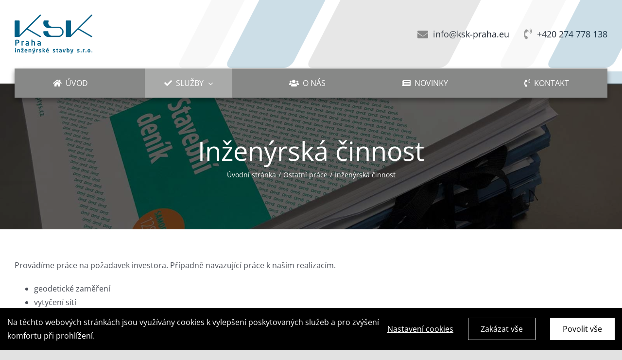

--- FILE ---
content_type: text/html; charset=utf-8
request_url: https://www.google.com/recaptcha/api2/anchor?ar=1&k=6LePx9YZAAAAABPuKsyHMG9mUJLpMpfx4NPu6jhY&co=aHR0cHM6Ly9rc2stcHJhaGEuZXU6NDQz&hl=en&v=7gg7H51Q-naNfhmCP3_R47ho&size=invisible&anchor-ms=20000&execute-ms=30000&cb=vzvbit7e43hm
body_size: 47970
content:
<!DOCTYPE HTML><html dir="ltr" lang="en"><head><meta http-equiv="Content-Type" content="text/html; charset=UTF-8">
<meta http-equiv="X-UA-Compatible" content="IE=edge">
<title>reCAPTCHA</title>
<style type="text/css">
/* cyrillic-ext */
@font-face {
  font-family: 'Roboto';
  font-style: normal;
  font-weight: 400;
  font-stretch: 100%;
  src: url(//fonts.gstatic.com/s/roboto/v48/KFO7CnqEu92Fr1ME7kSn66aGLdTylUAMa3GUBHMdazTgWw.woff2) format('woff2');
  unicode-range: U+0460-052F, U+1C80-1C8A, U+20B4, U+2DE0-2DFF, U+A640-A69F, U+FE2E-FE2F;
}
/* cyrillic */
@font-face {
  font-family: 'Roboto';
  font-style: normal;
  font-weight: 400;
  font-stretch: 100%;
  src: url(//fonts.gstatic.com/s/roboto/v48/KFO7CnqEu92Fr1ME7kSn66aGLdTylUAMa3iUBHMdazTgWw.woff2) format('woff2');
  unicode-range: U+0301, U+0400-045F, U+0490-0491, U+04B0-04B1, U+2116;
}
/* greek-ext */
@font-face {
  font-family: 'Roboto';
  font-style: normal;
  font-weight: 400;
  font-stretch: 100%;
  src: url(//fonts.gstatic.com/s/roboto/v48/KFO7CnqEu92Fr1ME7kSn66aGLdTylUAMa3CUBHMdazTgWw.woff2) format('woff2');
  unicode-range: U+1F00-1FFF;
}
/* greek */
@font-face {
  font-family: 'Roboto';
  font-style: normal;
  font-weight: 400;
  font-stretch: 100%;
  src: url(//fonts.gstatic.com/s/roboto/v48/KFO7CnqEu92Fr1ME7kSn66aGLdTylUAMa3-UBHMdazTgWw.woff2) format('woff2');
  unicode-range: U+0370-0377, U+037A-037F, U+0384-038A, U+038C, U+038E-03A1, U+03A3-03FF;
}
/* math */
@font-face {
  font-family: 'Roboto';
  font-style: normal;
  font-weight: 400;
  font-stretch: 100%;
  src: url(//fonts.gstatic.com/s/roboto/v48/KFO7CnqEu92Fr1ME7kSn66aGLdTylUAMawCUBHMdazTgWw.woff2) format('woff2');
  unicode-range: U+0302-0303, U+0305, U+0307-0308, U+0310, U+0312, U+0315, U+031A, U+0326-0327, U+032C, U+032F-0330, U+0332-0333, U+0338, U+033A, U+0346, U+034D, U+0391-03A1, U+03A3-03A9, U+03B1-03C9, U+03D1, U+03D5-03D6, U+03F0-03F1, U+03F4-03F5, U+2016-2017, U+2034-2038, U+203C, U+2040, U+2043, U+2047, U+2050, U+2057, U+205F, U+2070-2071, U+2074-208E, U+2090-209C, U+20D0-20DC, U+20E1, U+20E5-20EF, U+2100-2112, U+2114-2115, U+2117-2121, U+2123-214F, U+2190, U+2192, U+2194-21AE, U+21B0-21E5, U+21F1-21F2, U+21F4-2211, U+2213-2214, U+2216-22FF, U+2308-230B, U+2310, U+2319, U+231C-2321, U+2336-237A, U+237C, U+2395, U+239B-23B7, U+23D0, U+23DC-23E1, U+2474-2475, U+25AF, U+25B3, U+25B7, U+25BD, U+25C1, U+25CA, U+25CC, U+25FB, U+266D-266F, U+27C0-27FF, U+2900-2AFF, U+2B0E-2B11, U+2B30-2B4C, U+2BFE, U+3030, U+FF5B, U+FF5D, U+1D400-1D7FF, U+1EE00-1EEFF;
}
/* symbols */
@font-face {
  font-family: 'Roboto';
  font-style: normal;
  font-weight: 400;
  font-stretch: 100%;
  src: url(//fonts.gstatic.com/s/roboto/v48/KFO7CnqEu92Fr1ME7kSn66aGLdTylUAMaxKUBHMdazTgWw.woff2) format('woff2');
  unicode-range: U+0001-000C, U+000E-001F, U+007F-009F, U+20DD-20E0, U+20E2-20E4, U+2150-218F, U+2190, U+2192, U+2194-2199, U+21AF, U+21E6-21F0, U+21F3, U+2218-2219, U+2299, U+22C4-22C6, U+2300-243F, U+2440-244A, U+2460-24FF, U+25A0-27BF, U+2800-28FF, U+2921-2922, U+2981, U+29BF, U+29EB, U+2B00-2BFF, U+4DC0-4DFF, U+FFF9-FFFB, U+10140-1018E, U+10190-1019C, U+101A0, U+101D0-101FD, U+102E0-102FB, U+10E60-10E7E, U+1D2C0-1D2D3, U+1D2E0-1D37F, U+1F000-1F0FF, U+1F100-1F1AD, U+1F1E6-1F1FF, U+1F30D-1F30F, U+1F315, U+1F31C, U+1F31E, U+1F320-1F32C, U+1F336, U+1F378, U+1F37D, U+1F382, U+1F393-1F39F, U+1F3A7-1F3A8, U+1F3AC-1F3AF, U+1F3C2, U+1F3C4-1F3C6, U+1F3CA-1F3CE, U+1F3D4-1F3E0, U+1F3ED, U+1F3F1-1F3F3, U+1F3F5-1F3F7, U+1F408, U+1F415, U+1F41F, U+1F426, U+1F43F, U+1F441-1F442, U+1F444, U+1F446-1F449, U+1F44C-1F44E, U+1F453, U+1F46A, U+1F47D, U+1F4A3, U+1F4B0, U+1F4B3, U+1F4B9, U+1F4BB, U+1F4BF, U+1F4C8-1F4CB, U+1F4D6, U+1F4DA, U+1F4DF, U+1F4E3-1F4E6, U+1F4EA-1F4ED, U+1F4F7, U+1F4F9-1F4FB, U+1F4FD-1F4FE, U+1F503, U+1F507-1F50B, U+1F50D, U+1F512-1F513, U+1F53E-1F54A, U+1F54F-1F5FA, U+1F610, U+1F650-1F67F, U+1F687, U+1F68D, U+1F691, U+1F694, U+1F698, U+1F6AD, U+1F6B2, U+1F6B9-1F6BA, U+1F6BC, U+1F6C6-1F6CF, U+1F6D3-1F6D7, U+1F6E0-1F6EA, U+1F6F0-1F6F3, U+1F6F7-1F6FC, U+1F700-1F7FF, U+1F800-1F80B, U+1F810-1F847, U+1F850-1F859, U+1F860-1F887, U+1F890-1F8AD, U+1F8B0-1F8BB, U+1F8C0-1F8C1, U+1F900-1F90B, U+1F93B, U+1F946, U+1F984, U+1F996, U+1F9E9, U+1FA00-1FA6F, U+1FA70-1FA7C, U+1FA80-1FA89, U+1FA8F-1FAC6, U+1FACE-1FADC, U+1FADF-1FAE9, U+1FAF0-1FAF8, U+1FB00-1FBFF;
}
/* vietnamese */
@font-face {
  font-family: 'Roboto';
  font-style: normal;
  font-weight: 400;
  font-stretch: 100%;
  src: url(//fonts.gstatic.com/s/roboto/v48/KFO7CnqEu92Fr1ME7kSn66aGLdTylUAMa3OUBHMdazTgWw.woff2) format('woff2');
  unicode-range: U+0102-0103, U+0110-0111, U+0128-0129, U+0168-0169, U+01A0-01A1, U+01AF-01B0, U+0300-0301, U+0303-0304, U+0308-0309, U+0323, U+0329, U+1EA0-1EF9, U+20AB;
}
/* latin-ext */
@font-face {
  font-family: 'Roboto';
  font-style: normal;
  font-weight: 400;
  font-stretch: 100%;
  src: url(//fonts.gstatic.com/s/roboto/v48/KFO7CnqEu92Fr1ME7kSn66aGLdTylUAMa3KUBHMdazTgWw.woff2) format('woff2');
  unicode-range: U+0100-02BA, U+02BD-02C5, U+02C7-02CC, U+02CE-02D7, U+02DD-02FF, U+0304, U+0308, U+0329, U+1D00-1DBF, U+1E00-1E9F, U+1EF2-1EFF, U+2020, U+20A0-20AB, U+20AD-20C0, U+2113, U+2C60-2C7F, U+A720-A7FF;
}
/* latin */
@font-face {
  font-family: 'Roboto';
  font-style: normal;
  font-weight: 400;
  font-stretch: 100%;
  src: url(//fonts.gstatic.com/s/roboto/v48/KFO7CnqEu92Fr1ME7kSn66aGLdTylUAMa3yUBHMdazQ.woff2) format('woff2');
  unicode-range: U+0000-00FF, U+0131, U+0152-0153, U+02BB-02BC, U+02C6, U+02DA, U+02DC, U+0304, U+0308, U+0329, U+2000-206F, U+20AC, U+2122, U+2191, U+2193, U+2212, U+2215, U+FEFF, U+FFFD;
}
/* cyrillic-ext */
@font-face {
  font-family: 'Roboto';
  font-style: normal;
  font-weight: 500;
  font-stretch: 100%;
  src: url(//fonts.gstatic.com/s/roboto/v48/KFO7CnqEu92Fr1ME7kSn66aGLdTylUAMa3GUBHMdazTgWw.woff2) format('woff2');
  unicode-range: U+0460-052F, U+1C80-1C8A, U+20B4, U+2DE0-2DFF, U+A640-A69F, U+FE2E-FE2F;
}
/* cyrillic */
@font-face {
  font-family: 'Roboto';
  font-style: normal;
  font-weight: 500;
  font-stretch: 100%;
  src: url(//fonts.gstatic.com/s/roboto/v48/KFO7CnqEu92Fr1ME7kSn66aGLdTylUAMa3iUBHMdazTgWw.woff2) format('woff2');
  unicode-range: U+0301, U+0400-045F, U+0490-0491, U+04B0-04B1, U+2116;
}
/* greek-ext */
@font-face {
  font-family: 'Roboto';
  font-style: normal;
  font-weight: 500;
  font-stretch: 100%;
  src: url(//fonts.gstatic.com/s/roboto/v48/KFO7CnqEu92Fr1ME7kSn66aGLdTylUAMa3CUBHMdazTgWw.woff2) format('woff2');
  unicode-range: U+1F00-1FFF;
}
/* greek */
@font-face {
  font-family: 'Roboto';
  font-style: normal;
  font-weight: 500;
  font-stretch: 100%;
  src: url(//fonts.gstatic.com/s/roboto/v48/KFO7CnqEu92Fr1ME7kSn66aGLdTylUAMa3-UBHMdazTgWw.woff2) format('woff2');
  unicode-range: U+0370-0377, U+037A-037F, U+0384-038A, U+038C, U+038E-03A1, U+03A3-03FF;
}
/* math */
@font-face {
  font-family: 'Roboto';
  font-style: normal;
  font-weight: 500;
  font-stretch: 100%;
  src: url(//fonts.gstatic.com/s/roboto/v48/KFO7CnqEu92Fr1ME7kSn66aGLdTylUAMawCUBHMdazTgWw.woff2) format('woff2');
  unicode-range: U+0302-0303, U+0305, U+0307-0308, U+0310, U+0312, U+0315, U+031A, U+0326-0327, U+032C, U+032F-0330, U+0332-0333, U+0338, U+033A, U+0346, U+034D, U+0391-03A1, U+03A3-03A9, U+03B1-03C9, U+03D1, U+03D5-03D6, U+03F0-03F1, U+03F4-03F5, U+2016-2017, U+2034-2038, U+203C, U+2040, U+2043, U+2047, U+2050, U+2057, U+205F, U+2070-2071, U+2074-208E, U+2090-209C, U+20D0-20DC, U+20E1, U+20E5-20EF, U+2100-2112, U+2114-2115, U+2117-2121, U+2123-214F, U+2190, U+2192, U+2194-21AE, U+21B0-21E5, U+21F1-21F2, U+21F4-2211, U+2213-2214, U+2216-22FF, U+2308-230B, U+2310, U+2319, U+231C-2321, U+2336-237A, U+237C, U+2395, U+239B-23B7, U+23D0, U+23DC-23E1, U+2474-2475, U+25AF, U+25B3, U+25B7, U+25BD, U+25C1, U+25CA, U+25CC, U+25FB, U+266D-266F, U+27C0-27FF, U+2900-2AFF, U+2B0E-2B11, U+2B30-2B4C, U+2BFE, U+3030, U+FF5B, U+FF5D, U+1D400-1D7FF, U+1EE00-1EEFF;
}
/* symbols */
@font-face {
  font-family: 'Roboto';
  font-style: normal;
  font-weight: 500;
  font-stretch: 100%;
  src: url(//fonts.gstatic.com/s/roboto/v48/KFO7CnqEu92Fr1ME7kSn66aGLdTylUAMaxKUBHMdazTgWw.woff2) format('woff2');
  unicode-range: U+0001-000C, U+000E-001F, U+007F-009F, U+20DD-20E0, U+20E2-20E4, U+2150-218F, U+2190, U+2192, U+2194-2199, U+21AF, U+21E6-21F0, U+21F3, U+2218-2219, U+2299, U+22C4-22C6, U+2300-243F, U+2440-244A, U+2460-24FF, U+25A0-27BF, U+2800-28FF, U+2921-2922, U+2981, U+29BF, U+29EB, U+2B00-2BFF, U+4DC0-4DFF, U+FFF9-FFFB, U+10140-1018E, U+10190-1019C, U+101A0, U+101D0-101FD, U+102E0-102FB, U+10E60-10E7E, U+1D2C0-1D2D3, U+1D2E0-1D37F, U+1F000-1F0FF, U+1F100-1F1AD, U+1F1E6-1F1FF, U+1F30D-1F30F, U+1F315, U+1F31C, U+1F31E, U+1F320-1F32C, U+1F336, U+1F378, U+1F37D, U+1F382, U+1F393-1F39F, U+1F3A7-1F3A8, U+1F3AC-1F3AF, U+1F3C2, U+1F3C4-1F3C6, U+1F3CA-1F3CE, U+1F3D4-1F3E0, U+1F3ED, U+1F3F1-1F3F3, U+1F3F5-1F3F7, U+1F408, U+1F415, U+1F41F, U+1F426, U+1F43F, U+1F441-1F442, U+1F444, U+1F446-1F449, U+1F44C-1F44E, U+1F453, U+1F46A, U+1F47D, U+1F4A3, U+1F4B0, U+1F4B3, U+1F4B9, U+1F4BB, U+1F4BF, U+1F4C8-1F4CB, U+1F4D6, U+1F4DA, U+1F4DF, U+1F4E3-1F4E6, U+1F4EA-1F4ED, U+1F4F7, U+1F4F9-1F4FB, U+1F4FD-1F4FE, U+1F503, U+1F507-1F50B, U+1F50D, U+1F512-1F513, U+1F53E-1F54A, U+1F54F-1F5FA, U+1F610, U+1F650-1F67F, U+1F687, U+1F68D, U+1F691, U+1F694, U+1F698, U+1F6AD, U+1F6B2, U+1F6B9-1F6BA, U+1F6BC, U+1F6C6-1F6CF, U+1F6D3-1F6D7, U+1F6E0-1F6EA, U+1F6F0-1F6F3, U+1F6F7-1F6FC, U+1F700-1F7FF, U+1F800-1F80B, U+1F810-1F847, U+1F850-1F859, U+1F860-1F887, U+1F890-1F8AD, U+1F8B0-1F8BB, U+1F8C0-1F8C1, U+1F900-1F90B, U+1F93B, U+1F946, U+1F984, U+1F996, U+1F9E9, U+1FA00-1FA6F, U+1FA70-1FA7C, U+1FA80-1FA89, U+1FA8F-1FAC6, U+1FACE-1FADC, U+1FADF-1FAE9, U+1FAF0-1FAF8, U+1FB00-1FBFF;
}
/* vietnamese */
@font-face {
  font-family: 'Roboto';
  font-style: normal;
  font-weight: 500;
  font-stretch: 100%;
  src: url(//fonts.gstatic.com/s/roboto/v48/KFO7CnqEu92Fr1ME7kSn66aGLdTylUAMa3OUBHMdazTgWw.woff2) format('woff2');
  unicode-range: U+0102-0103, U+0110-0111, U+0128-0129, U+0168-0169, U+01A0-01A1, U+01AF-01B0, U+0300-0301, U+0303-0304, U+0308-0309, U+0323, U+0329, U+1EA0-1EF9, U+20AB;
}
/* latin-ext */
@font-face {
  font-family: 'Roboto';
  font-style: normal;
  font-weight: 500;
  font-stretch: 100%;
  src: url(//fonts.gstatic.com/s/roboto/v48/KFO7CnqEu92Fr1ME7kSn66aGLdTylUAMa3KUBHMdazTgWw.woff2) format('woff2');
  unicode-range: U+0100-02BA, U+02BD-02C5, U+02C7-02CC, U+02CE-02D7, U+02DD-02FF, U+0304, U+0308, U+0329, U+1D00-1DBF, U+1E00-1E9F, U+1EF2-1EFF, U+2020, U+20A0-20AB, U+20AD-20C0, U+2113, U+2C60-2C7F, U+A720-A7FF;
}
/* latin */
@font-face {
  font-family: 'Roboto';
  font-style: normal;
  font-weight: 500;
  font-stretch: 100%;
  src: url(//fonts.gstatic.com/s/roboto/v48/KFO7CnqEu92Fr1ME7kSn66aGLdTylUAMa3yUBHMdazQ.woff2) format('woff2');
  unicode-range: U+0000-00FF, U+0131, U+0152-0153, U+02BB-02BC, U+02C6, U+02DA, U+02DC, U+0304, U+0308, U+0329, U+2000-206F, U+20AC, U+2122, U+2191, U+2193, U+2212, U+2215, U+FEFF, U+FFFD;
}
/* cyrillic-ext */
@font-face {
  font-family: 'Roboto';
  font-style: normal;
  font-weight: 900;
  font-stretch: 100%;
  src: url(//fonts.gstatic.com/s/roboto/v48/KFO7CnqEu92Fr1ME7kSn66aGLdTylUAMa3GUBHMdazTgWw.woff2) format('woff2');
  unicode-range: U+0460-052F, U+1C80-1C8A, U+20B4, U+2DE0-2DFF, U+A640-A69F, U+FE2E-FE2F;
}
/* cyrillic */
@font-face {
  font-family: 'Roboto';
  font-style: normal;
  font-weight: 900;
  font-stretch: 100%;
  src: url(//fonts.gstatic.com/s/roboto/v48/KFO7CnqEu92Fr1ME7kSn66aGLdTylUAMa3iUBHMdazTgWw.woff2) format('woff2');
  unicode-range: U+0301, U+0400-045F, U+0490-0491, U+04B0-04B1, U+2116;
}
/* greek-ext */
@font-face {
  font-family: 'Roboto';
  font-style: normal;
  font-weight: 900;
  font-stretch: 100%;
  src: url(//fonts.gstatic.com/s/roboto/v48/KFO7CnqEu92Fr1ME7kSn66aGLdTylUAMa3CUBHMdazTgWw.woff2) format('woff2');
  unicode-range: U+1F00-1FFF;
}
/* greek */
@font-face {
  font-family: 'Roboto';
  font-style: normal;
  font-weight: 900;
  font-stretch: 100%;
  src: url(//fonts.gstatic.com/s/roboto/v48/KFO7CnqEu92Fr1ME7kSn66aGLdTylUAMa3-UBHMdazTgWw.woff2) format('woff2');
  unicode-range: U+0370-0377, U+037A-037F, U+0384-038A, U+038C, U+038E-03A1, U+03A3-03FF;
}
/* math */
@font-face {
  font-family: 'Roboto';
  font-style: normal;
  font-weight: 900;
  font-stretch: 100%;
  src: url(//fonts.gstatic.com/s/roboto/v48/KFO7CnqEu92Fr1ME7kSn66aGLdTylUAMawCUBHMdazTgWw.woff2) format('woff2');
  unicode-range: U+0302-0303, U+0305, U+0307-0308, U+0310, U+0312, U+0315, U+031A, U+0326-0327, U+032C, U+032F-0330, U+0332-0333, U+0338, U+033A, U+0346, U+034D, U+0391-03A1, U+03A3-03A9, U+03B1-03C9, U+03D1, U+03D5-03D6, U+03F0-03F1, U+03F4-03F5, U+2016-2017, U+2034-2038, U+203C, U+2040, U+2043, U+2047, U+2050, U+2057, U+205F, U+2070-2071, U+2074-208E, U+2090-209C, U+20D0-20DC, U+20E1, U+20E5-20EF, U+2100-2112, U+2114-2115, U+2117-2121, U+2123-214F, U+2190, U+2192, U+2194-21AE, U+21B0-21E5, U+21F1-21F2, U+21F4-2211, U+2213-2214, U+2216-22FF, U+2308-230B, U+2310, U+2319, U+231C-2321, U+2336-237A, U+237C, U+2395, U+239B-23B7, U+23D0, U+23DC-23E1, U+2474-2475, U+25AF, U+25B3, U+25B7, U+25BD, U+25C1, U+25CA, U+25CC, U+25FB, U+266D-266F, U+27C0-27FF, U+2900-2AFF, U+2B0E-2B11, U+2B30-2B4C, U+2BFE, U+3030, U+FF5B, U+FF5D, U+1D400-1D7FF, U+1EE00-1EEFF;
}
/* symbols */
@font-face {
  font-family: 'Roboto';
  font-style: normal;
  font-weight: 900;
  font-stretch: 100%;
  src: url(//fonts.gstatic.com/s/roboto/v48/KFO7CnqEu92Fr1ME7kSn66aGLdTylUAMaxKUBHMdazTgWw.woff2) format('woff2');
  unicode-range: U+0001-000C, U+000E-001F, U+007F-009F, U+20DD-20E0, U+20E2-20E4, U+2150-218F, U+2190, U+2192, U+2194-2199, U+21AF, U+21E6-21F0, U+21F3, U+2218-2219, U+2299, U+22C4-22C6, U+2300-243F, U+2440-244A, U+2460-24FF, U+25A0-27BF, U+2800-28FF, U+2921-2922, U+2981, U+29BF, U+29EB, U+2B00-2BFF, U+4DC0-4DFF, U+FFF9-FFFB, U+10140-1018E, U+10190-1019C, U+101A0, U+101D0-101FD, U+102E0-102FB, U+10E60-10E7E, U+1D2C0-1D2D3, U+1D2E0-1D37F, U+1F000-1F0FF, U+1F100-1F1AD, U+1F1E6-1F1FF, U+1F30D-1F30F, U+1F315, U+1F31C, U+1F31E, U+1F320-1F32C, U+1F336, U+1F378, U+1F37D, U+1F382, U+1F393-1F39F, U+1F3A7-1F3A8, U+1F3AC-1F3AF, U+1F3C2, U+1F3C4-1F3C6, U+1F3CA-1F3CE, U+1F3D4-1F3E0, U+1F3ED, U+1F3F1-1F3F3, U+1F3F5-1F3F7, U+1F408, U+1F415, U+1F41F, U+1F426, U+1F43F, U+1F441-1F442, U+1F444, U+1F446-1F449, U+1F44C-1F44E, U+1F453, U+1F46A, U+1F47D, U+1F4A3, U+1F4B0, U+1F4B3, U+1F4B9, U+1F4BB, U+1F4BF, U+1F4C8-1F4CB, U+1F4D6, U+1F4DA, U+1F4DF, U+1F4E3-1F4E6, U+1F4EA-1F4ED, U+1F4F7, U+1F4F9-1F4FB, U+1F4FD-1F4FE, U+1F503, U+1F507-1F50B, U+1F50D, U+1F512-1F513, U+1F53E-1F54A, U+1F54F-1F5FA, U+1F610, U+1F650-1F67F, U+1F687, U+1F68D, U+1F691, U+1F694, U+1F698, U+1F6AD, U+1F6B2, U+1F6B9-1F6BA, U+1F6BC, U+1F6C6-1F6CF, U+1F6D3-1F6D7, U+1F6E0-1F6EA, U+1F6F0-1F6F3, U+1F6F7-1F6FC, U+1F700-1F7FF, U+1F800-1F80B, U+1F810-1F847, U+1F850-1F859, U+1F860-1F887, U+1F890-1F8AD, U+1F8B0-1F8BB, U+1F8C0-1F8C1, U+1F900-1F90B, U+1F93B, U+1F946, U+1F984, U+1F996, U+1F9E9, U+1FA00-1FA6F, U+1FA70-1FA7C, U+1FA80-1FA89, U+1FA8F-1FAC6, U+1FACE-1FADC, U+1FADF-1FAE9, U+1FAF0-1FAF8, U+1FB00-1FBFF;
}
/* vietnamese */
@font-face {
  font-family: 'Roboto';
  font-style: normal;
  font-weight: 900;
  font-stretch: 100%;
  src: url(//fonts.gstatic.com/s/roboto/v48/KFO7CnqEu92Fr1ME7kSn66aGLdTylUAMa3OUBHMdazTgWw.woff2) format('woff2');
  unicode-range: U+0102-0103, U+0110-0111, U+0128-0129, U+0168-0169, U+01A0-01A1, U+01AF-01B0, U+0300-0301, U+0303-0304, U+0308-0309, U+0323, U+0329, U+1EA0-1EF9, U+20AB;
}
/* latin-ext */
@font-face {
  font-family: 'Roboto';
  font-style: normal;
  font-weight: 900;
  font-stretch: 100%;
  src: url(//fonts.gstatic.com/s/roboto/v48/KFO7CnqEu92Fr1ME7kSn66aGLdTylUAMa3KUBHMdazTgWw.woff2) format('woff2');
  unicode-range: U+0100-02BA, U+02BD-02C5, U+02C7-02CC, U+02CE-02D7, U+02DD-02FF, U+0304, U+0308, U+0329, U+1D00-1DBF, U+1E00-1E9F, U+1EF2-1EFF, U+2020, U+20A0-20AB, U+20AD-20C0, U+2113, U+2C60-2C7F, U+A720-A7FF;
}
/* latin */
@font-face {
  font-family: 'Roboto';
  font-style: normal;
  font-weight: 900;
  font-stretch: 100%;
  src: url(//fonts.gstatic.com/s/roboto/v48/KFO7CnqEu92Fr1ME7kSn66aGLdTylUAMa3yUBHMdazQ.woff2) format('woff2');
  unicode-range: U+0000-00FF, U+0131, U+0152-0153, U+02BB-02BC, U+02C6, U+02DA, U+02DC, U+0304, U+0308, U+0329, U+2000-206F, U+20AC, U+2122, U+2191, U+2193, U+2212, U+2215, U+FEFF, U+FFFD;
}

</style>
<link rel="stylesheet" type="text/css" href="https://www.gstatic.com/recaptcha/releases/7gg7H51Q-naNfhmCP3_R47ho/styles__ltr.css">
<script nonce="RWd2sb3rA0Dsy-DQz77sLg" type="text/javascript">window['__recaptcha_api'] = 'https://www.google.com/recaptcha/api2/';</script>
<script type="text/javascript" src="https://www.gstatic.com/recaptcha/releases/7gg7H51Q-naNfhmCP3_R47ho/recaptcha__en.js" nonce="RWd2sb3rA0Dsy-DQz77sLg">
      
    </script></head>
<body><div id="rc-anchor-alert" class="rc-anchor-alert"></div>
<input type="hidden" id="recaptcha-token" value="[base64]">
<script type="text/javascript" nonce="RWd2sb3rA0Dsy-DQz77sLg">
      recaptcha.anchor.Main.init("[\x22ainput\x22,[\x22bgdata\x22,\x22\x22,\[base64]/[base64]/[base64]/KE4oMTI0LHYsdi5HKSxMWihsLHYpKTpOKDEyNCx2LGwpLFYpLHYpLFQpKSxGKDE3MSx2KX0scjc9ZnVuY3Rpb24obCl7cmV0dXJuIGx9LEM9ZnVuY3Rpb24obCxWLHYpe04odixsLFYpLFZbYWtdPTI3OTZ9LG49ZnVuY3Rpb24obCxWKXtWLlg9KChWLlg/[base64]/[base64]/[base64]/[base64]/[base64]/[base64]/[base64]/[base64]/[base64]/[base64]/[base64]\\u003d\x22,\[base64]\\u003d\x22,\x22FEXDsMOMw7fDn8ORLcKOUTvDix5IQcKiFnRYw43DtnjDu8OXwrZKFhIlw4oVw6LCscOkwqDDh8KMw4w3LsO8w49awofDiMOgDMKowooBVFrCpRLCrMOpwq7DmzEDwoJTScOEwoPDmsK3VcOiw5xpw4HCkGU3FR0PHng+LEfCtsOywqJBWlTDlcOVPgvCoHBGwo/DvMKewo7DhsKiWBJeDhF6AVEIZGXDoMOCLjUtwpXDkTjDjsO6GVlXw4oHwqR3woXCocK3w7NHb2NqGcOXXAEow50jfcKZLhLCpsO3w5VzwrjDo8OhZ8K6wqnCp0bCrH9Fwr3DgMONw4vDkFLDjsOzwr/CicODB8KwKMKrYcK8wofDiMOZFMKJw6nCi8Ojwr46ShfDkGbDsHp/w4BnAMObwr50E8O4w7cnVsKzBsOowroWw7poUQnCisK6ZA7DqA7CsDTClcK4FsOgwq4awp7DlwxEGSs1w4FNwpE+ZMKhflfDoyNyZWPDjcKNwppuYMKKdsK3wqQRUMO0w454C3IlwozDicKMA2fDhsOOwqPDqsKoXxRvw7ZvMTdsDQ/[base64]/Dnid2wrzCvMOMNcKLwp4dwrnDr3TDjMOgAwhQMMKKwp08ZkYvw6UqAGZFOMOxAcOGw7HDpMK2JzoHMw8nKsKow4trwq9kbWvDjA4Ow6/DuUIhw4g7wrPCvWwURUvCsMOEwp1KFMOOwrTDuFrDr8OJwpPDjMOzesOIw63DvWBswpdKcMKYw4jDoMKUP1EMw63DqifCp8OPMDvDqcOPwpXDp8O7wq/[base64]/DrMKXw58qw7zDjB/DuS1eUMKow7PCoRMzP8K2LXfCt8Ovwpwlw7fCinRWwqjCl8Ojw4zDtsOeO8OHwrrDhkJ2DsOCwo1JwokFwqVrJkg5QHUCNcKXwr7Di8KkQcK1wrDDpHVzwrnDjE4vwqwNw7Zrw5x9D8Odb8Kxwpc+Q8KZwp4eQGRxwqI2S11Lw5VCBMOOwojClCPDn8Krw6jCoDLCin/CicOOUcKWQ8Krwr86wosxDMOVwrBSfMOrwpNsw7XCsh/DgGVqdgDDpywcO8KBwqXCi8K9U1rDs1NiwpQOw585wofCiSw2UW/Dl8KUwogfwpzDh8K1wp1Pa09twqDDksO0wrPDm8KewqBVZMK4w4/DrcKDdcO9ecOuO0ZJP8OqwpPClhtdw6bCoVQMwpBmw7bDrWRXZcK+WcKNe8KXOcO3w7UfVMOFKg/CrMO2PMKQwooPNHrCi8KZw6nDpnrDtkwsKSh+ESwMwr/Dqx3DklLDlsKgH1TDlVrDrWvCtknCvcKVwrEWw4dFfF9YwqfCs3kLw6nDpcOxwoPDnXEKw47Dm2MGZHRpw6ZSY8KgwpvCvkvDsX7DpMOPw4IswqJCd8OJw63CkiIcw591D3Mjwr5oJyU6ZGF4wrV5esKmPMK/Hk0zVsKFeBDCmV3CtgHDv8KdwoHCrcKpwoxwwrobS8ONfcOZMQo9wrR8wqtpLzjDkcOJB3BGwrrDiEnCvAzCj2vCjTrDksOvw7pEwol5w61pQTnCpErDlh/[base64]/DvUsTTcKEwotTQ8OGwoU+WQVuw5vDnsKiP8KJwpfDn8K4J8KWXi7DpMOAwrJuwpLDvsKMwozDnMKXZcKUICsxw6AXT8OKSsOLbj8qwrICEV7DkWQVZFUEw5HCm8Kxw6dPwrDDucKgXAbClX/CqcKqOcOiw5zCi2/Ch8OFFcOMBMOlQHhhwqQDdMKXA8ORK8Osw7/[base64]/[base64]/[base64]/JmbCgsOBFMKHw6/ClsOfwrrDpcO4IsKUCgbDosOSEMOvXgfCrsKwwpxlwpvDssKIw6/DjTLCo27DncK3aTvDhXLDr1F3wq3CoMOtw64UwpjCjMKBOcKAwqbCmMOZw6FcTMKBw7vDgRTDoE7Dnx3DuCzCo8OKbcKJwpXCnMOgwoDDn8OTw6HDiHDCgcOgfcORej7CqsK2J8KCw4tdGh9UDcOOW8KPWjctdWjDqcKewo3Cg8O0wqovw5tdMSrDnGHDrU/DsMOQwp3DnFRKw7JjUwgUw73DrQLDuyB6DSjDsAdOwo/[base64]/wp7CtGfCjBUsLnMswpPDqUnCqG0cCsOKwqkoRDXDjxpWU8Kvw4nCj0BVwrnDrsOfdzjDjnfCrcKKEMO7R2vCn8OPBR5dYzAPL11Dwr7Dsz/CmhkAw6/CvAfDnE18LMOBwoTDtFTCgWENw6zCnsOFFlfDo8OIcsOBOlcMbC7DqBVHwrsbwr/DmgXDuS8pwqXDgsKdYsKCEMKqw7nDnMOhwr1wHsOFM8KoJ1fDtwfDmUtqJj3CosOLwo0gfVgtw73DplccYmLCsE4fEcKXZlFWw7/[base64]/CphcMB3ksL8OFVsOgwr3CuD9IWwDCk8OhIsOHZmxTFhtLw7nCvHAtLGUkw4vDqcObw4BjwqfDu0kdRQk8w6zDuy5HwqTDmsOAwpYkw4cyFlLCg8OkWMOKw60NJsKMw7sLdy/Dt8KKd8KndsO8ZRjCnG/CsDLDrmfDp8KBBMKyCMOID1rDmzjDjSLDtMOowqPCgMKdw4Ied8Knw5pCMg3DjA7CnnnCokjDqS0aWFvCi8Ouw4zDv8OXwr3CkmZSaljCikdtfsOjw6PChcO2w5/ChyHDs0skfBdVGll4dG/[base64]/UcOkBQ1kSMKhw4DDmB7CiQYiw5VvwrXDo8KIwpUQbMKyw59QwqxyBwYmw6JJPyEywqvDoCnChsKfDMOgE8OlMVAzQD14wo7Cj8ONwrFjXsOZwqc+w5ocw47CosODShRuL27Cp8OEw5vCrW/DqsOMbcKSCcOYAULCrsK7esO4OcKCYSbDhQ45VV7Cr8OIF8Kcw6zCmMKaLsOVw5BVw7MCw6fDoAJjPw7DimHCkhJFFsK+WcK1SsOMG8K0McKGwpt3w5rDsjTCvsKNc8OTwp/DrlHCocOawo8II3BTw585wp/DhAjCtg3ChTARcsKQLMOOw6cDMsKtwqI+Q1DCoTBzw6jDq3TDoHVJFyXDqMObTcOmNcOHwoY+w7lZO8OcaFoCwqDDscOWw7HCt8OYNG0/G8OpccKJw7XDn8OIe8KbPcKAwplnOMOyTsOYX8OTJ8OdQ8Oswp/[base64]/WGxuFQAuw65VV3sZwoAPwoBRbMOdwo5aWcOrw6rCsQl6TsKfwofCt8OFScOYbcOifWHDuMK+wogNw4pGwrt8YcOpw51Ow7LCpsOMOsKbbF/CuMK9w4/[base64]/DuyMrGMKbOAs1dcO7IkxkwodCw7M4MhDDr2LCisKqw71Iw7HDtMOxw5tBwqtbw6Nfw6PCmsOWdMORBw1ZITHClcKVwqoWwqHDnMKnwpA5VD17dmMBw6tFe8Ozw7YXQMKcSyhcwp/DqMOmw57DkFx6wrsuwqHChQ3DtCZvKcKow4LCjsKFwrxdGy/Dm3HDlsK0wppMwpgow45swoU/w4kUeBTCiDxbZBwHM8KaYnzDksOzLBHCoXZKOl9Ew7stworCkiw7wrIuWxPChTJyw4nDkHZww7PCixLCnAgwMMK3w43DvH4pwpvDtHEcw6ZFNcKVVMKlY8OFH8KwLcKNB1Rpwrldw6bDj0MNEzoSwpjDq8KvOhd9wq/CoUgnwqs7w7HCkzDCoQHDrgPDv8OFYcKJw5tewqw8w7cGIcOawrbCgF9fTsO3VDnDlmTDvcKhUxvCsGByEU5yHMKGLhUdwqwrwr7DmEwUwrjDpsKWw43CrBERMMO6wrrDisObwplZwoY1U0U4bXnCoTHDuCvDlV3CscKUFMKHwp/DqQ7CnXQbw6MQDcKsB3nCisOfw7rCi8KFBsKldyYswo9GwooIw5lJwqZcVMKAEF4/[base64]/DnBjDvcOYJH5yS3kbwoHDlWTDoHDCojDDmMOsIcKvKcK+wovCrcOUMSZkwrHCqcOOEiRCw7/ChMOMwrHDscOUScKQYXtmw60twrkbw5fCgcOZwqMBGynCucKMw6VdUCMxwqwHIcK7aiLDlF15fzNvw7NCXcOMT8K/w7gJw4d1TMKXUABGwrNgwqDDjMKpVElMw43CkcKNw77CpMKNAWfCoWYpwonCjUQuVMKgFXlFMWDDjD/DlxNvw60cAXRVwrhITMKUdjhZw5nDuizCosKww4VIwrzDrsObwqXCrjUBFcKTwpzCrsK8QMKdeELCp0rDq2DDmMOTdcOuw4M1wq/CqD1IwrBnwobCkmIHw77Dkl7DusKJw73Cs8OsAMKmB2h8w57CvBgdN8OPwqckwrMDw5t3PDsXfcKNwrxvBCVEw5RowpPCmUMvZcK1YBNQZ1DCjWvCvyZBwrIiw6rDnMOwfMKdXkEDcsOmEcK/wrMtwpI8GhnDtnpaBcKhF1PDnT7Dv8Oiwoc0V8K1bsOGwphTwo1tw6bCvBJZw4t4wop5VMOELlorw67Cp8KTNTXClsOWw7xNwp0Pwqweb13DuW7DjUnDjAkOBQRdYMKGNcKew4gHKD3DuMKrw6nCosK4MFHDkhXCp8OvQ8OJEFPCjMKmw7Agw58WwpPDrHQxwr/CrSnCnsKdw7VOFiNqw78lwrzDlcOXJjbDkwDCu8K/dsOZZ2pUwrDCpD/CgioCW8O0w7tmSsOnYWtIwo01XMOuIcKzVcOZVhEUwpN1wqDCqsOXw6fDmsOkwpUfwoPDpMK3TcOdRcOyMD/[base64]/[base64]/DqMKmw4IVCMOBw6XDscOYdMOCwpEuRD3Cu2PDvBpxw6rCrERKR8KzIUPDqkVnw5F4MMKfNcKyO8KpcEokwp4lwoltw4k8w4Znw73DhRUrV1A/MMKPw7ZocMOQwprDn8OiMcKlw6DDrVQZDcOxMcOrDFvCixVSwrJvw4zCu2p9RDJ2w6zCnCM7wrglQMOaJ8ObBXg2PyE4wqDCjFZCwpnCsGHCjm3DiMKIUnjCgVd6PMOOw7VAw48sGcK7OxUIRMOXbsKew65zw6YpJCAQb8K/w4fCpcOzGcK1Ex3Ch8OkCsK8wp3DpsO1w7MKw77Dv8OmwqhqIjAhwp/Dt8OVYU7DksOMQsORwr8GGsOFWU5xSzTDncOxe8K9wrfCksO6bnfCsCDDlXDCsQVxT8OVNcOqwrrDusOfwqltwp9ZWU5gE8O+wrsDPcO8U0nCr8KqbwjDtB8FVkRDMF/CtsO6w5c4KSjDisKUfWbCjTHChsKIwoAmJMOgw63ChMOSY8KOA1vDk8OPwoUCwobDisKgwpDDnwHChX4EwpoSwphswpbCoMOAwp3CosOBSMKDbcOpw5dRw6fDuMO3wq4Nw7rCugUdGcKnGMKZWwzCh8OlIVbCjcK3w48mw6kkw4VyCMKQbMKuw7tJw6bCrU/CicKvwp3CtcK2HRxFwpErcsK+KcKJdMKoN8OscSvCt0MiwrLDksKbwpPCpEpFF8KzUWAbaMOPw7xXwp5nKWLChA97w4pVw5HCs8KQwqdVPsOKworDlMOpOkzDosKSw6Yawp9Yw6xEY8Kxw7M3woBCLD7DtSPCqsKbw6YBw7Y4w4TCmMO7K8KdVx/DuMOeO8OqLX/[base64]/DsWlgw5h/XwXDtMKDwq8fTcOswpwuw63DjmnCtm8jCXrCoMKMOcOEAGTDilXDiz0Iw7PDhBdOOsODwrxmY2/DqMKpwqbCjsOsw4jCtMKpXcOeHsOjSMOJZcKRwpZaSMOxRRhXw6zDu3DDh8OKTcKKw51lc8ORRMK6w6law6oSwr3Cr8KtQBjDiTDCviQowpfCh3DCs8O/asOkwpQfdsK9CCZhw7UkV8OBThAIWwNvwrfCs8K+w4vDtlIJdcKzwoZNF0rDkgQTAcKcaMKPwq4dwotkw4Ifwp7DncKxV8OSScKTw5PDlQPDmScjwpPCgcO1I8OCbsKkZsO5cMKTMcKnY8OeGwN3dcOCBipFFXUxwoJ4H8KGw4zCtcOIwo/CmhrDsGzCrcOIS8KuPihAwpIQLR5MHMKww5EDMMOYw7fClsK/KWc9BsKgwq/CgRF3wqvDhxfCmTYPw4RSPH8dw7jDs1phf1PCsjRmw77CqyjClEINw7FLF8OUw4nCuATDjMKewpY+wrPCpGh0woBUecKkVcKhfcKvBVjDtwNeKVAdHsOBXi8Rw7vCkmPDnMKhwpjCn8KXVT0Pw65BwrFdQCEQw4/DmGvCqsKTCQ3CkjfCsBjCqMKzNwo+DSdAwovCl8OUHMKDwrPCqMKeF8KXdcOrbzzCi8KQG1vCl8KTPR9uwq4SRgNrwpdDw5NZEcOxwohNw5HDi8KMwrQDPHXCtW40H1HDuHvDrsOUw7/Dv8Ozc8Omw7DDrQtUw7JqGMKaw41pJGfCnsODBcK/wrshw55SU0tgZ8O3w4fDmMO7e8K2KsOJw67CnTYNwr3Cl8KUNcKJKTzDklcpw6/DmcK6wozDicKsw4M7CsO1w64wEsKaP30ywqDDpSsBTnojIifDpFvDuVpERiLCvMOYw4JmIcKle0Z6w6prUsOQwrBbw5/[base64]/CisOMGiZnc8OIw5p/woDCusO+wpoSwrh6w5IsRcOuwqzDusKOFnzCgcOpwqsQw73DmSgNw4XDkcKnfX89WgvCjz1UeMOcVH7DnsKEwonCthTCqMOww6bCrMKwwq0yb8K7aMKfJMOAwqXDoGJRwptcwr3CumciCcKbZ8KQZwDCv1UpJ8Kbwr/DgMO3OwU9DnrCgH7CpnvCp2QbNMO5dcOKZGfDuX7DrHzDhX/[base64]/wofCpcOfeMKgPSURAsOIw6zClUrCtlQmwqHDosOXwoDCj8Omw4bCscKhwp4Dw5nCmcK1L8KhwoXCnyF7wo4PT27CqMKQw7jDvcK8LsO4OU7Dl8OyfTHDmGLCucKbw4puUsKGw6/[base64]/Dpj3DqzAmBMOowoh8wrxhe8KnesOewpXCh0cvVSxRVU/Dil/CoXDDhcOswofCh8K6HsK2D39hwqzDvwwDNsK9w6LCiGMmBX3CpChYwq1zLMK9A2/[base64]/DvwxIw6nDoMObwo9pfXnDkVANw7TCjH/Cl1TCocOKWsK9bsK6wp3CncKiwo3CmMKqAcKLwrjDvMKxw7Vhw7lYaF8/QnE/acOEQhfDtsKde8K6w6t8FVdpwoNJEcONGsKZOMOPw5o4wrRyGMOuwpQ/PMKDw74nw5F2YsOzWcOiMsOXEmYvwojCpWHDhcKlwrfDmsKbZMKrSkskAV0UdHF5wpYyWlTDtMOwwp4tIBwKw65xekjCssOJwpzCumvDqMOzfMOwEcKiwrQYf8OofyRDYFR6dDXDolfDlMKUe8KPw5PCncKeZwHDucKobRnDkMKpdgQgH8OrRcOnwoTCphzDpsK/[base64]/DqsObwrJkLsObIcKfXcOac8Kgwq5/[base64]/ZcOQw7PDl8KhZRlHeVzDosOSw48bw505w6DDqT3CtsOSwpJUwrTDoj/CmcOTSTkQPSDDp8OrS3Y0w5HDgFHCh8Ogw70zbmUgwrYcEsKjQcOQw7IJwphnHsKpw4zCtsKSO8KqwrVwNHnDrmljB8OGch/Cu2ciwr/ChiYrw59BM8K1VV7CuwrDpsOGbljCsFQ6w6UQVcKeK8Kyc3kbTU3CmVLCnsKKbV/ChE3DvVBrK8K2w7A2w4nClMKXfi5pL1wVBcOCw4jDrMOvwrjCsVYzw78zMmvCvsKWUnbDm8OfwrtKGMO6wrTClD8gRcKOIVXDrhjDhcKYUhJ9w7dnSXTDtAUTw5/[base64]/[base64]/[base64]/Co8OMa8OQwpbDicKXw7c3UUfCtRvCmMKywo/[base64]/DksKJD8O+w6HClsO5G8KOO8O1NUfCgsOjEiRow64DZcOVHsO9wqfCgT0eFFHDgUoawpJ5wrk/[base64]/PXTCmsO3w4jCosK6w6vCr8Oxb8KJNcOQw4fClVvClcKfwrFlwojCo3Nxw7PDtMOhHRUmwozCijHCsSPDh8O7wofCizkQwr1ywpjCncOJCcK/RcOwdFxrJSAZUcOewrgcw7BBTk82QsOkE39KAULDpH1TTsOpIAgMW8KgJ0zDgnvChFFmw5Fpw5/CnMK/w4FGwqPCsz4aNC5owpnCv8K0w47CuEPDlw3DucOCwoxHw47CtANzwqbCjh3DkcKkw4XCl2Bfwodvw594w7rDkH3DiXHClXnDjMKNJzvDpMKmwqvDnXAFwrcsD8KHwpN5IcKhR8Opw6/Dg8OqKxHCtcK9w58Qwq1rwoXCo3FOV3zDn8Okw5nCoAhTacOEwqjCk8K7fCLDpcOfw4BSTsOcw4cQOcKZw6FpMMK7UEDCi8KMNcKaW3zDuDhEwrkYHmLCm8Oew5LDlcOmwr/CtsOYP2tswpnDkcK5w4AzZHHChcOjaF3CnMKFek7Dl8OEwoshSsO4QsKiwrwgQU3DqMKyw4jDuSrCssKbw5XCoUPDr8KewoMkXFd1Gw4owrnDlsOyZTzDnw02fMOXw5xOw5URw796J2fCnsOZAW3Ck8KOMsOIw6/Dsio9wrzCiVFewpVCwrrDgA/[base64]/Dm0bCosOFwqPCucOfw68KworDi8OIw7nDrVhgB8ONwqDDt8KOwoEIZsOmwoDCq8OCwrULNsOPJDLCgXE0wo/CucO/[base64]/w7jDnkrCksOzwrYUPMOdLCTCksOPKEhEM8OdwrzCtzPDgMObOEsiwoHDrG/[base64]/DiHPDgsKOb0NgG8OKw7VEKnrDv8KowpImBnLCksOjZsKCJig3VMKbbCAfNsKmd8KhF2ZBdMK6wrLCr8KGGMKZNhYJw6TDjhkYw5vClCrDpMKQw4EULlPCvcKdZMKAEMOpccKfHxl5w5MtwpXCqiTDmcOZD3bCsMKLwr/DmMKrMsKBDVImF8KZw7jDizc8QRMswobDusOXPMOLMnlkB8OrwqbDg8KKw4odw7/DqMKJdhDDnkNhYi04YsORw6h0wqDDs1rDr8OXEsOfcMOLf1Zxw5oddyxNb3FNwr11w73DlMO/CMKEwobCknjCrsOSNsO2w71Zw4Mtw5EtI0p3Ox3DlCYxIcKAwqoPcRTCjsKwWUVlwq5nacO2T8OPbX15w7UVPcKBw7jCvsKUKiLCo8OwV2l5w7l3RHh+AcKrwoLCnWJFHsOqwq/CvMK7wq3DlTHCq8OAwoLDucKMWsKxwr7DtMO2acKwwo/CtMKnw4VFbMOHwok6w7nCpDNAwrAiw4U/woAkZTbCsydewq8edMKcXsOBZ8KAwrJlCMKEf8Kqw5zCr8O+RcKZw5jCuBA1VXnCqHbDpj3CssKcwoN6wr8uwoENOMKbwot0w75jHR3Ci8OTwrHCi8OdwoLDicOvwrXDiUzCr8KXw44Dw6g/w6PDnmTChh/CtQswQ8O5w4xsw47DlC/Do3XCvxwrKWfCikTDtUoww74eH2rCq8OxwrXDkMOXwqdhLMOqKsKuC8OTQsO5wqE8w4F3JcONw4QJwqPDm3oOCsObWMO4NcKAIDrCpMKcGR7Cq8Kpwq7Cs3TComkIf8OWwovClio6LxlLwonDqMOawq4LwpYXwq/ClGM+w5XDnsKrwrMMQCrDjsKAKGVLP0bCvsKnw6saw45nN8KPCG3CkkNlfcKPw5DDglJKPlkvw6PClx1zwq4hwoPCuU7DtlU1YsKkCVDCpMKDw6wUOiHDuCDCjjFQwrnDtsKVcMOPwppKw73CvMKEMlgJH8Onw4bCusK9b8O/ZRrDslM3TcKHw5rCjB5Kw6oEwpUrdWrDl8OydBHDjl5FM8O1w6wAdXDCuUfDtcKmw5jDhjHCt8KNw55CwpzCnVV2OFlKIlhxwoAOw7HCtUPCpQzCrRM7w4tmcV9QOx3DuMOvNsOqw7gLDAd3bB7DnMKnXGJ4TU98P8O1eMKbcBxmY1HCisOBUMO+EG9AOQxZUjMiwp/Dvh1YE8KTwoDCoXTCgCV8w68dwrVQMnEGw4DCoH7ClVzDsMO8w4h4w6Y9UMO+wqoBwpHCvsKJOnvDlMOfTcK/[base64]/[base64]/CkcKFcsK1Q8KywqjCiMKcLjXCmMKdw6rCkyNuwq3CtEIfHsOfBQJPwonDvCnDhMKsw5zCvMK8wrUgAsO5w6DCuMKgMcK7wpIgwrTCm8Kcw5/CtsO0GzE+w6NlVGvCvUfCtE3DkSbDlnHCqMOWSDdSw5jDtnzDhH4oZxfCocK4NMO/w6XCnsKRJsObw5XDi8Ouw5pvbEo0aHE1Dy8uw5fCl8O4wrLDvGcKAFQ7wrjCmSRITMOuTU9obcOSHH4pfi/CgcOawowBBXbDpljDnH3CtsOzZsOtw6MNW8OFw6bDoGrCiBvCnjnDisK6N2gmwrZmwobCvXrDlQYFw5V8NSohXsOOL8O1w4/[base64]/Co8OXw4d+NcK1LgTCpsODCSDDssKWwpXCpETCiMOeLwtCFMO+wqXDr0svwpzCtMOidMK6w6xyKsK/aFbCk8Kwwp3Ch2PCgAYTwq4JR3tmwozCuS0gw59Ww5/CqMKvw6XDk8OEEEYUwqRDwod+P8KPZh7ChyzChCdCw6zCscKGPMO1US9yw7BNwr/DvAY0dx8deBdQwpvCisKVJ8OOwovCosKCNB44Lj9cO0DDtUnDrMOzbDPCqMOkDsKkYcOmw4UIw5Q2wo7DpGlFIsO/[base64]/DjzdUwpHDt2dVfMKCw7PDu8O5woBXw4rChx4BTsOSc8KVwoMXw5DDhsOGw73Cu8K8w6LDqMK5fGrDiSd8UMOEOUhVMsOWPsK8w73Dn8OcSQ7CnlzDti7CoStnwqVIw5MdDMKMwpTDi2QFHH9hw6QWP3xjw4/Clxxxw7QYwoYqwpZrXsOGZHFswrfDk0zCq8OswpjCk8KLwoNJKQnCgmc/w7/[base64]/DqCUBw7xCZ8Oswr1ow6pOaMKBCcOJMwwhZgUtw5IUw7vCiwXDkHZEw6PCiMONMBg4YMKgwrLCtUJ/w4oVdcKpw5/CssKUw5HCulfCiFV9VX8GR8K2CsKRYMOuU8OVwqRyw6wKw6AmLMKcwpB3BMKZRjJTdcOHwrgIw7fChSk4fBtow7IwwpXDtSUJwqzDlcO/Z2k+XsKpOX/CtBHCo8KjC8OxaWTDjnfCvMK7dcKfwoEUwqnCjsKGe07CnMO9ajgywpBcbmXDu3TDhhvDu1zCsWlOw7UNw7lvw6Jaw4Qhw5jDusOWTcKIVsKQw5nDncOnwpZUa8OECxnCtsKDw5DCrMOXwoUWGWvCgFbClMOyPiEnw6/DjMKRNzvCvE/CrRpNw4zDocOONxcKYRs2wpoBw4jCq3w2w6ZAesOiwok9wpUzw7nCqBJgw41Mwo7DrGRlHMKDJ8O/[base64]/DgiXDhsOZEsO+w4Fsw48Pw6FTwoBxZFfDnmYPw5hpTcOaw5pyFsK0YsKBFhpBw4LDmALChE3CrX3Du0DCoUHDslB/UgvCjUXCvxJDUsKnw5kWwpAnwpgkwr1Pw4ZlN8OTAgfDuE5SGMKZw6cIfTdEwrAFOcKow5Bgw4/CtMOkw7lBA8ONwrolFMKYwqfDj8KDw7DCig1qwobCmAc9GcKfdMKuQcKvw6pDwrADwp1xUkLCmMOWDHXCh8KDBmhyw4XDpyMCVwrCiMOrw6QFw6svOiJKX8OPwp3Dh2fDgMOiaMKgWcKAIMOiYmjCgcOPw7TDtRwXw6LDvsKlwpXDhDYZwp7CsMKiw75gwpFnw6/[base64]/[base64]/DuhVeZEZ7wrvDvAQteVbCj8KIMCvDkMOgw4taYmjCqBvDqMO/wpI2w4LDs8KQQxjDg8O5wqZcLsKVwpzCuMOkLCN4C0TDuHxTwop+MMOlPsOywrtzwowDw6HDu8ONUMKswqVIwoDCpcO3wqAMw73CjXPDvsOHA2VRwqjDtlZ6KsOgVMOLw53Dt8O6w7/DnDTCusKxVD06w4jDvwrCr3PDmSvDrcKLwr46wq/[base64]/REvDgwbDtsOAH2LDk8OjACJpUsKFay47wq/[base64]/[base64]/ZXJscsKHD2VpWycsW8OAS8OUBMKmH8K/[base64]/CqMO6w7vCgXEYflzDoTo9IHTCjMOcw6k8ecKEankOwrhqLX47w7TCicOcw4jCmF4Tw515ASU6w50lw6PCijcNwrVBYcO+woXCgMO2wr0/w6sYc8OdwoLDqMO8I8OdwrnCoFrDuiTDnMKZwrPDhE46MgBfwrLDqSXDrcKvVyHCrj9ew7jDulvClC4YwpZRwrXDtMOFwrI2wqHCvwnDssObwqJiGxY9wpk3L8K1w6LCjDjDm0/[base64]/w6AUAyXDisORw4lhCyPDrUJjw4zCt8O7w5HCkxXCkybDmMKBw41Hw5otM0U1w5DCj1TCjMKRwpARw5LDosO9G8OuwqUXw79WwpjDsyzDgsOLKifDlMKLwpDCisOUZcKYwrpuwqwAMkEhG0hcM0/ClnBhwrN9w6DCisKdwpzDtcObKsKzwrYqT8O5AcKFw4HCkDc4NwHDvyTDn0TCjMKTw7zDqMOewrpZw6McfTrDkgDCs1XCg0zDlMOBw4ZqNsKdwqVbSsK0HMO8AsOkw7/CssKIw49Owo9Ww5jDmhUMw7I9w4XDiix6WsObZcOdw43CgsOvcCcUwpXDqwlLRzNAACHDrcKXDMKqfh4dW8OwAMKGwqDDksOow4PDksKuQ1bCp8OQU8OBw7/DhsO+V2zDmWEcw6/DpsKIRSrCsMKuwqbDmnbDncOKbsOrdcOcNMKAwoXCr8OcP8OGwqQjw5RKC8OFw7hPwplLY0t0wpdXw7PDuMOuw6xdwqbCpcONwo1zw57DpEPDrcOfworDpmEWecKtw7/DuEdLwp1TK8OSw4MyW8K1Nysqw7IcWMOkTSAHw6Iyw59swqpGZj1RNwvDpsOPby/Cigwkw6TDiMKdw7fCq0DDqHzCmMK5w5kBw7LDg3BiG8OSwqwCwpzCtE/DiRLDg8Kxw6LCrRTDicO/wpnDnDLDgsOjwrLDjcKRwrHCpXYgdMOKw4EIw5nDq8OdHkHCosOSElzDkxzDgTQ1wrbCvUHDmC3DqMK+Nx7CkMKZw4w3XcKWNFEqHRLCrUo2woUAVzfDnB/DrcOSw5V0woVMw6c6FcOVwpk6NMKBwo19bxIFwqfDtcO/BMKQcxc6w5ZkHcKUwqxaMBdmw6nDp8O8w4QpbmfCgsO+FsORwp3Cu8Kjw5HDugTChcKzMzXDsmDCpm/DjDxsGMKowpvCuBLCgngFWFbDsRwVw4bDh8OPLXoxw4xxwr84wr7DrcO5wq4AwrIAwobDpMKCesOXccK6ZsKywpTDp8KLwpgyV8OeQW5/[base64]/CjklcwpAzbcKdwoLCiH/DusK1wrNnQ8O+w63CiFnDnwrDiMODLyo5w4AKMUYbQMK4w6xxBCPCnsOUwp0Fw4DDgcKnMx8fwoVrwq7DkcKpXQByZ8KPA29lwocRwqrDgW4lEMKvw6czLWN1F3JOEgETw6cZS8OfCcOYaAPCv8KLU1zDiwHCo8KnQ8O6OWAXSMOjw7RaQsOlbA/DqcOKOcK/w7F7wpEUVUDDnsOdTsK8YBrCm8Kgw5dsw6MUw5TChMOLwqpiU2lrX8Klw4sTKMOSwrEhw5lww49CfsO7dFjCpMOmDcKlB8OEaxTCisOnwrrCssO5XXRTwoHDqiULWBrDn2jDoiQtw4PDkQ/CtTEAcV/CkGdCwrTDmcOZwo3DtHV1w7bDscKUwoPCvA1LZsK0wq1Aw4ZObsKQfB/CscOKYsKmJgzDj8KDwoQKw5IfO8Oew7DCkEMTw6PDl8OnFnjCkUs1w6Zmw4vDhMKGw71twovDjUcGw51nw59May/CjsOnLsKxGMOaEcOYdsKMCktGRjgAU3/CrMO/w57Cn31OwqBBwovDvMO6Q8K/[base64]/[base64]/CkUo7w5LCp8K4ZAvDpXR9w7E6MsOaQcKecRBtGMKYw7XDkcO0ODtLb0E/wqTCtgXCtF/CucOKZzIrI8K6A8O8woxud8OZwrzCkwLDrSLCkxrClkRiwrtrSVxtw4LCl8KycznDvsOgw7DCtF9ywpEGw7/DhBXCuMKRC8KbwrTDocKqw7bCqlbDhcOBwq52JnDDlMK4wpzDkBJ8w5JQejDDhD8wS8OPw4/DlWBdw71/EV/DpsKTcGJwMSAIw5XDpcK1a13DhQEnwrNkw5HClcOBZMOTFMOHw4QQw7ETEsKTwo/DrsKsQSTDkXHDjTV1worDhA0JDsO9FX9fNXMVwo3CvMKrJGJ3Ww7CiMKGwo5Pw4zCn8OiecOkTcKpw4TCriFGO1/DqhkTwoYXw7DDj8OOehV8wqzCsWJDw4DCscOBP8OrLsKFfyJRw5/DlSjCuV/Cv2NSAMKrw6MSaHI3wo9fPRjCjihJcsKLwpDDrAR5w6nDgwnCncO6w6vDnzPDn8O0DsKlw7PDoDbDpsOpw4/ClFrCvnxtwpAYw4Q2EEbClcOHw4/DgsKzXsOGFgHCksO2V2c8w7wAHQbDlSrDgnIxHsK5b1LDjQHCpcKOw4LCicKBeEQnwq7Dk8KHwp0ww6Q8w5/[base64]/[base64]/[base64]/DtMOTDsOvM8OlIG/CgTLCoMKdGsKgPB5dw7HDqsKtdsO+woVuA8KFOjPChsOiw7/CrEHClQ5Bw4fCp8Oew7cpfV57KMKXIg/CsCbCmlkHwqrDvMOzw4rDkw3Dvwl9CEZSQsKCw6g4QcO+wr5vwpx9asKHwonDicKsw485w6zDgll1GUjCmMOMw6cCWMKlw6rCh8KVw5jCiUkCwq5JGS0PfilRw7ouw4pLw6pXZcKzFcOZwr/DpUYZesOrw5XDi8KkZWVpw63DvXLDrFLCtz3CgcKOdyYfJsKUYMOsw4RNw5LCunTDjsOMwrDCjsOdw70+eS5mWcOMfgnCksO+CQQmw7g9woXDusOEwrvCm8KEwoLDvRlqw6/[base64]/DgsO6wrzDvVV5BcKAwqbConPCg8OJwoAxwoZzwo3Cs8O0w7LCkBNjw69hwqsJw4rCuC/[base64]/DlQTCqMOuCkTDphIXwpR+DWYFOsKew4s+H8Kow53DonLDj1HDhcKyw5jDmiZow5nDjyJhc8OxwqjDry/[base64]/[base64]\\u003d\\u003d\x22],null,[\x22conf\x22,null,\x226LePx9YZAAAAABPuKsyHMG9mUJLpMpfx4NPu6jhY\x22,0,null,null,null,0,[21,125,63,73,95,87,41,43,42,83,102,105,109,121],[-1442069,347],0,null,null,null,null,0,null,0,null,700,1,null,0,\[base64]/tzcYADoGZWF6dTZkEg4Iiv2INxgAOgVNZklJNBoZCAMSFR0U8JfjNw7/vqUGGcSdCRmc4owCGQ\\u003d\\u003d\x22,0,0,null,null,1,null,0,1],\x22https://ksk-praha.eu:443\x22,null,[3,1,1],null,null,null,1,3600,[\x22https://www.google.com/intl/en/policies/privacy/\x22,\x22https://www.google.com/intl/en/policies/terms/\x22],\x228VAypSHx2nKYzHDsYQxluV/n97a07lZoL3pB+sH4Oeo\\u003d\x22,1,0,null,1,1767236536319,0,0,[4,196,162,15,30],null,[141],\x22RC-xYMo8t5-Dh_KVg\x22,null,null,null,null,null,\x220dAFcWeA7ONVLA6gY-DhahtEfqvtPE85SD_gE1c03smolr30wXT_Zh053dy8mgGK84h9RsIPNLdP1IC2DpXnPs3yAlt9T_n691ag\x22,1767319336271]");
    </script></body></html>

--- FILE ---
content_type: text/css
request_url: https://ksk-praha.eu/wp-content/themes/Avada-Child-Theme/style.css?ver=6.6.2
body_size: 1798
content:
/*
Theme Name: Avada Child
Description: Child theme for Avada theme
Author: ThemeFusion
Author URI: https://theme-fusion.com
Template: Avada
Version: 1.0.0
Text Domain:  Avada
*/

.bilime, .bilime p, .bilime a {
    color: #fff !important;
}

/*header*/

.fusion-header{
    padding-bottom: 0 !important;
}

.header-contact{
    display: flex;
}

.header-contact a{
    display: flex !important;
    align-items: center;
    margin-left: 30px;
    font-size: 18px;
}

.header-contact a .fa-envelope{
    margin-top: 1px;
}

.header-contact i{
    margin-right: 10px;
    color: #878887;
    font-size: 22px
}

header{
    position: relative;
}

header::before {
    content: '';
    position: absolute;
    top: -50px;
    bottom: -70px;
    left: 28%;
    width: 160%;
    height: 130%;
    background: url("/wp-content/uploads/2020/10/title-separ.png")!important;
    background-repeat: no-repeat;
    background-size: auto 100%;
    z-index: 10;
    opacity: 0.2;
    pointer-events: none;
}

/*menu*/
#menu-mainmenu{
    background-color: #878887!important;
    display: flex;
    justify-content: space-around;
    top: 30px;
    position: relative;
    box-shadow: 0 5px 10px rgba(0,0,0,0.19), 0 5px 10px rgba(0,0,0,0.23);
}

.fusion-is-sticky #menu-mainmenu{
    top: 0;
    box-shadow: none;
}

#menu-mainmenu > li > a > .menu-text{
    text-transform: uppercase;
}

nav.fusion-main-menu{
    overflow: visible;
}

.fusion-is-sticky .fusion-sticky-menu-only:not(.fusion-header-v6) .fusion-secondary-main-menu{
    box-shadow: none !important;
}

.fusion-megamenu-holder{
    border-top: 1px solid rgba(255,255,255,0.2) !important;
}

.fusion-megamenu-title{
    padding-top: 15px !important;
    margin-top: -15px !important;
}

.fusion-megamenu-title:hover{
    background-color: #a9aaa9;
}

/*slider*/

.avada-has-rev-slider-styles .avada-skin-rev{
    border: none !important;
}

/*homepage*/

.homepage-news.fusion-recent-posts{
    margin-bottom: 0;
}

.service .fusion-column-wrapper{
    /*border-bottom: 3px solid #ff8d61 !important;*/
    position: relative;
    overflow: hidden!important;
    border-bottom: 3px solid #fff !important;
    /*cursor: pointer;*/
    transition: all 0.3s ease;
}

.service .fusion-column-wrapper i{
    opacity: 1;
    position: absolute;
    top: 25px;
    right: 20px;
    transition: all 0.3s ease;
    pointer-events: none;
}

.service:hover .fusion-column-wrapper i{
    opacity: 0.1;
    position: absolute;
    top: -32%;
    right: -10%;
    font-size: 100px !important;
    line-height: 300px !important;
    height: 300px !important;
    width: 300px !important;
}

.service:hover .fusion-column-wrapper{
    border-bottom: 3px solid #1599d6 !important;
}

.service a{
    text-decoration: underline;
}

.service a:hover{
    color: #1599d6 !important;
    text-decoration: none;
}

/*btns*/

.full-width-btn{
    width: 100%;
}

.link-btn{
    padding: 13px 29px;
    border: 2px solid #878887;
    color: #878887;
    transition: all 0.2s ease;
    font-size: 14px !important;
    line-height: 17px;
    font-weight: 600 !important;
}

.link-btn:hover{
    background-color: #878887;
    border-color: #878887;
    color: #fff;
}

/*other*/
.google-map iframe{
    width: 100%;
    height: 100%;
    min-height: 100%;
}

.decorated-header{
    position: relative;
    padding-left: 170px;
}

.decorated-header::before{
    content: '';
    position: absolute;
    top: 0;
    bottom: 0;
    left: 0;
    width: 165px;
    background: url("/wp-content/uploads/2020/10/title-separ.png");
    background-repeat: no-repeat;
    background-size: auto 100%;
}

/*contact form*/
.row label{
    /*color: #fff;*/
    margin-top: 10px;
    display: block;
}

.row .wpcf7-submit{
    margin-top: 0px;
}

.row .wpcf7-text:focus,
.row .wpcf7-textarea:focus{
    background-color: #fff;
}

/*counter*/
.content-box-counter{
    display: flex;
    width: 100%;
    position: relative;
    justify-content: flex-end;
}

.content-box-counter i{
    opacity: 0.15;
    font-size: 150px !important;
    position: absolute;
}

.counter-1 i{
    right: -30%;  
    top: -20%; 
}

.counter-2 i{
    right: -30%;
    top: -20%;
}

.content-box-counter span{
    font-size: 80px !important;   
    font-weight: bold;
    margin-right: -12px;
}

.counter-box-wrapper{
    margin-bottom: 0 !important;   
}

.counter-box-container{
    padding: 10px !important;
    margin: 0 !important;  
}

/*custom-icons*/

.fa-allergies:before{
    content: '' !important;
    background: url(/wp-content/uploads/2020/09/pipe.png);
    background-size: contain;
    width: 70%;
    height: 70%;
    display: block;
    left: 15%;
    top: 13%;
    position: relative;
}

.fusion-megamenu-icon .fa-allergies:before{
    content: '' !important;
    background: url(/wp-content/uploads/2020/09/pipe.png);
    background-size: contain;
    width: 25px;
    height: 25px;
    display: block;
    left: -4px;
    top: 4px;
    position: relative;
}


/*contact form*/

.wpcf7-submit{
    float: right !important;
}

.wpcf7 label{
    color: #fff;
}

.wpcf7 .bttn-row {
    margin-top: 40px;
    text-align: right;
    color: #fff;
}

.wpcf7 .bttn-row a {
    color: #fff !important;
}


/*page title*/
.fusion-page-title-bar{
    position: relative;
}

.fusion-page-title-bar:before{
    content: '';
    position: absolute;
    top: 0;
    bottom: 0;
    left: 0;
    right: 0;
    background-color: rgba(0,0,0,0.4);
    z-index: 0;
}


/*# single blog post*/

.single.single-post .related-posts h3 {
    font-size: 24px !important;
    text-transform: uppercase;
    font-weight: 900 !important;
}


/*# rozcestnik - respo fix*/

.service br { display: none;}

@media only screen and (max-width: 860px) { .service br { display: block;}}




/*# RESPO*/

@media only screen and (max-width: 1280px) {
    .wpcf-files { flex-direction: column;}
}

.under1100 { display: none;}

@media only screen and (max-width: 1100px) {
    .over1100 { display: none;}
    .under1100 { display: block;}
    header::before {
        height: 130%;
    }
}

@media only screen and (max-width: 900px) {
    #wrapper .kontakt-medailony_ctvrt .fusion-layout-column {
        width: 50% !important;
    }
    .kontakt-medailony_ctvrt .fusion-text p { margin-bottom: 0px !important;}
    header { overflow: hidden;}
    header::before {
        height: 160%;
    }
}

@media only screen and (max-width: 420px) {
    .row .wpcf7-submit {
        margin-top: 20px !important;
    }
}

@media only screen and (max-width: 360px) {
    .cta-uvodka h2 { font-size: 32px !important;}
}



@media only screen and (max-width: 600px) {
    #wrapper .kontakt-medailony_ctvrt .fusion-layout-column {
        width: 100% !important;
    }
    header::before {
        bottom: -50px;
    }
}